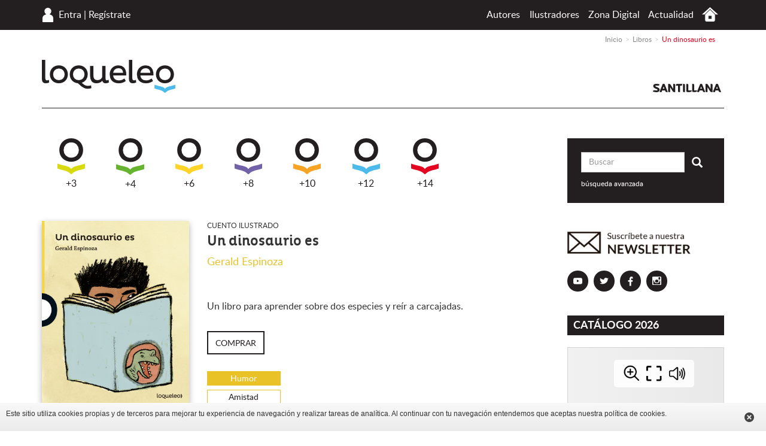

--- FILE ---
content_type: application/javascript; charset=utf-8
request_url: https://www.loqueleo.com/co/packages/ttt/publica/js/libros.js
body_size: 563
content:
$(function () {

    tttjs.libros = {
        $settings: {
            url: "",
            options: [],
            queryTerm: ''
        },
        /**
         * Constructor
         */
        init: function (settings) {
            //extendemos propiedades en el inicializador
            tttjs.libros.$settings = $.extend(tttjs.libros.$settings, settings);
            
            $('.valorSeleccion').change(function() {
                var thisVal = $(this).val();
                if($(this).is(":checked")) {
                    //lo añadimos a la lista de options
                    tttjs.libros.$settings.options.push(thisVal);
                }else{
                    //lo quitamos de la lista de options
                    tttjs.libros.$settings.options.splice($.inArray(thisVal, tttjs.libros.$settings.options), 1);
                }
                //redirigimos con las nuevas opciones
                var redirectTo = tttjs.libros.$settings.url;
                if(tttjs.libros.$settings.options.length > 0)
                {
                    redirectTo += '?options=' + tttjs.libros.$settings.options.join('-');
                }
                
                //vemos si tenemos queryString
                if(tttjs.libros.$settings.queryTerm != '')
                {
                    redirectTo += (/\?/.test(redirectTo) ? '&' : '?') + 'query=' + tttjs.libros.$settings.queryTerm;
                }
                
                //console.log(redirectTo);
                $(location).attr('href', redirectTo);
            });
            tttjs.libros.responsive();
            $(window).resize(function(event) {
                 tttjs.libros.responsive();
            });


        },
        responsive:function(){
            console.log($("#topMenuBtn").css("display"));
            if($("#topMenuBtn").css("display") == "none"){
                 $("#filtros").prependTo('#aside');
                 $("#filtros").attr('style',"");

            }else{
                 $("#filtros").insertAfter('#main .filtrosToggle');

            }
        }
    };
});
